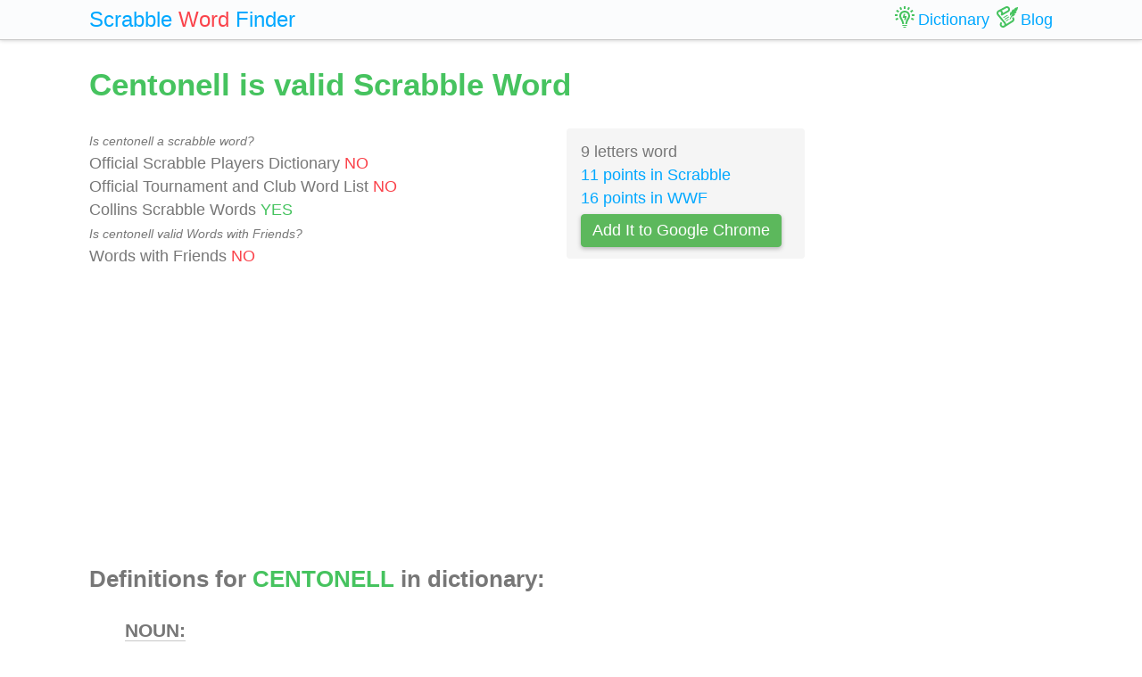

--- FILE ---
content_type: text/html; charset=UTF-8
request_url: https://scrabble-word.com/dictionary/centonell
body_size: 1821
content:
<!DOCTYPE html><html dir="ltr" lang="en"><head><meta http-equiv="content-type" content="text/html; charset=utf-8" /><meta name="viewport" content="width=device-width, initial-scale=1"><meta name="theme-color" content="#fbfcfd" /><meta name="description" content="(Spenser) a sentinel or sentry, also CENTINEL, CENTINELL, CENTONEL, SENTINEL. Obsolete variant of sentinel. Centonell is valid Scrabble Word" />
<meta name="keywords" content="centonell, centonell scrabble word, centonell scrabble, scrabble word dictionary, scrabble search, scrabble find, scrabble suggestion" /><link rel="canonical" href="https://scrabble-word.com/dictionary/centonell"><title>Centonell is valid Scrabble Word</title><link rel="icon" type="image/x-icon" href="/favicon.ico"><link rel="dns-prefetch" href="//www.google-analytics.com/"><link rel="dns-prefetch" href="//pagead2.googlesyndication.com/"><link href="https://scrabble-word.com/css/top.css?v2" rel="stylesheet"></head><body><script async src="//pagead2.googlesyndication.com/pagead/js/adsbygoogle.js"></script><script>(adsbygoogle = window.adsbygoogle || []).push({google_ad_client: "ca-pub-1407292178211259",enable_page_level_ads: true});</script><script async src="https://www.googletagmanager.com/gtag/js?id=UA-35796116-43"></script>
<script>
  window.dataLayer = window.dataLayer || [];
  function gtag(){dataLayer.push(arguments);}
  gtag('js', new Date());
  gtag('config', 'UA-35796116-43');
</script><div class="e7m lrwu5 site-header"><div class="e7m container"><div class="e7m row"><div class="e7m col-lg-12"><div class="e7m left-nav"><a class="e7m navbar-brand" href="/"><span style="font-size: x-large;"><span class="e7m logo" style="color: #00a8ff;">Scrabble</span> <span class="e7m logo" style="color: #fa424a;">Word</span> <span class="e7m hidden-md-down">Finder</span></span></a></div><div class="e7m righ-nav"><span class="e7m "></span><a class="e7m nav-link" href="/dictionary"><span class="e7m nav1"></span><span class="e7m hidden-md-down">Dictionary</span></a><a class="e7m nav-link" href="/blog"><span class="e7m nav2"></span><span class="e7m hidden-md-down">Blog</span></a></div></div></div></div></div><div class="e7m container"><div class="e7m row"><div class="e7m col-lg-9"><h1 style="color: #46c35f;">Centonell is valid Scrabble Word</h1><div class="e7m row"><div class="e7m col-md-8"><span style="font-size: 0.9rem; font-style: italic;" >Is centonell a scrabble word?</span><br>Official Scrabble Players Dictionary <span style="color: #fa424a;">NO</span><br>Official Tournament and Club Word List <span style="color: #fa424a;">NO</span><br>Collins Scrabble Words <span style="color: #46c35f;">YES</span> <br><span style="font-size: 0.9rem; font-style: italic;" >Is centonell valid Words with Friends?</span><br>Words with Friends <span style="color: #fa424a;">NO</span> </div><div class="e7m col-md-4 alert" style="background-color: #f5f5f5;">9 letters word<br><a href="/blog/scrabble-score-calculator/centonell">11 points in Scrabble</a><br><a href="/blog/words-with-riends-score-calculator/centonell">16 points in WWF</a><br><a target="_blank" href="https://chrome.google.com/webstore/detail/scrabble-word-finder/adekfncjnpghbnondocagojgbhamjbjb"><button class="e7m btn btn-success waves-light waves-raised" style="margin-top: 5px;padding: 5px 12px;">Add It to Google Chrome</button></a></div></div><h2>Definitions for <span style="color: #46c35f;">CENTONELL</span> in dictionary:</h2><ul id="grey"><span style="font-size: 1.2em; font-weight: 600; border-bottom: solid 1px #c7c7c7;">NOUN:</span><li>(Spenser) a <a href="/d/sentinel">sentinel</a> <a href="/d/or">or</a> <a href="/d/sentry">sentry</a>, <a href="/d/also">also</a> <a href="/d/centinel">CENTINEL</a>, <a href="/d/centinell">CENTINELL</a>, <a href="/d/centonel">CENTONEL</a>, <a href="/d/sentinel">SENTINEL</a></li><span style="font-size: 1.2em; font-weight: 600; border-bottom: solid 1px #c7c7c7;">OTHER DEFINITIONS:</span><li><a href="/d/obsolete">obsolete</a> <a href="/d/variant">variant</a> <a href="/d/of">of</a> <a href="/d/sentinel">sentinel</a></li></ul><h2>Words related to <span style="color: #46c35f;">CENTONELL</span></h2><a href="/d/centonells"><span class="r">centonell</span>s<span class="s">12</span></a> <a href="/d/sentinel">sentinel<span class="s">8</span></a> <div class="alert alert-success" style="margin-top: 1rem;">Find what other words can be done using letters: <b>"centonell"</b> <br> <a class="d" href="https://scrabble-word.com/finder/centonell">https://scrabble-word.com/finder/centonell</a></div></div><div class="e7m col-lg-3"><div class="e7m s10pm"></div></div></div></div><div class="e7m container">
<div class="e7m row">
<div class="e7m col-lg-12" style="color:#c9c9c9;border-top: solid 1px #c7c7c7;">

SCRABBLE® is a registered trademark. We do not cooperate with the owners of this trademark. All trademark rights are owned by their owners and are not relevant to the web site "scrabble-word.com". This site is intended for entertainment and training. We try to make a useful tool for all fans of SCRABBLE. "Scrabble Word" is the best method to improve your skills in the game.

</div>
</div>
</div>


<link href="https://scrabble-word.com/css/last.css" rel="stylesheet">
</body>
</html>

--- FILE ---
content_type: text/html; charset=utf-8
request_url: https://www.google.com/recaptcha/api2/aframe
body_size: 269
content:
<!DOCTYPE HTML><html><head><meta http-equiv="content-type" content="text/html; charset=UTF-8"></head><body><script nonce="KYnMDszV3-jIsxRgPI9vWQ">/** Anti-fraud and anti-abuse applications only. See google.com/recaptcha */ try{var clients={'sodar':'https://pagead2.googlesyndication.com/pagead/sodar?'};window.addEventListener("message",function(a){try{if(a.source===window.parent){var b=JSON.parse(a.data);var c=clients[b['id']];if(c){var d=document.createElement('img');d.src=c+b['params']+'&rc='+(localStorage.getItem("rc::a")?sessionStorage.getItem("rc::b"):"");window.document.body.appendChild(d);sessionStorage.setItem("rc::e",parseInt(sessionStorage.getItem("rc::e")||0)+1);localStorage.setItem("rc::h",'1769115270656');}}}catch(b){}});window.parent.postMessage("_grecaptcha_ready", "*");}catch(b){}</script></body></html>